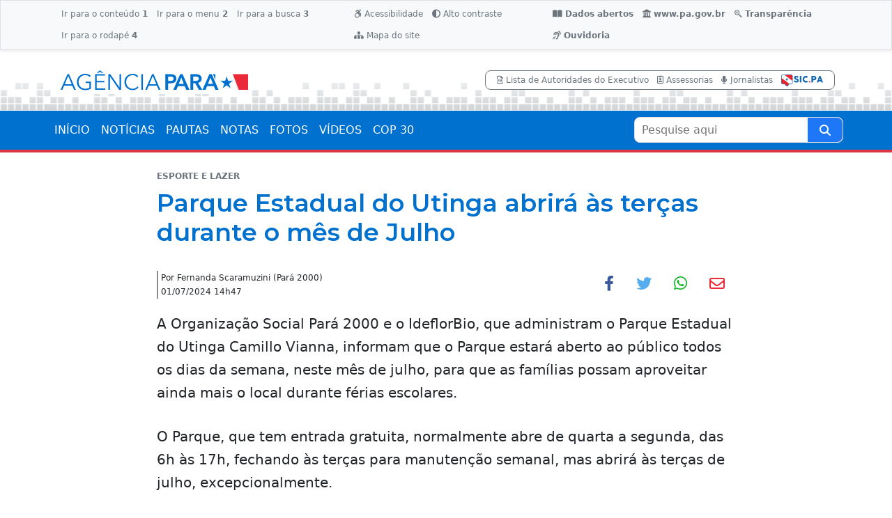

--- FILE ---
content_type: text/html
request_url: https://agenciapara.com.br/nota/8911/parque-estadual-do-utinga-abrira-as-tercas-durante-o-mes-de-julho
body_size: 16177
content:

<!DOCTYPE html>
<html lang="pt-br">
<head>
	<!-- Google tag (gtag.js) -->
<script async src="https://www.googletagmanager.com/gtag/js?id=G-2XGEQPHP4X"></script>
<script>
  window.dataLayer = window.dataLayer || [];
  function gtag(){dataLayer.push(arguments);}
  gtag('js', new Date());

  gtag('config', 'G-2XGEQPHP4X');
</script>
    <meta charset="UTF-8">
    <meta http-equiv="X-UA-Compatible" content="IE=edge">
    <meta name="viewport" content="width=device-width, initial-scale=1.0">
    <meta name="description" content="A Organização Social Pará 2000 e o IdeflorBio, que administram o Parque Estadual do Utinga Camillo Vianna, informam que o Parque estará aberto..." />
    <meta name="keywords" content="agência, notícias, notas, pautas, fotos, vídeos, agenciapara, governo, govpa, Pará" />
    
    <meta itemprop="name" content="Parque Estadual do Utinga abrirá às terças durante o mês de Julho">
    <meta itemprop="url" content="https://agenciapara.com.br/nota/8911/parque-estadual-do-utinga-abrira-as-tercas-durante-o-mes-de-julho">
    <meta itemprop="description" content="A Organização Social Pará 2000 e o IdeflorBio, que administram o Parque Estadual do Utinga Camillo Vianna, informam que o Parque estará aberto...">
    <meta itemprop="image" content="https://agenciapara.com.br/images/logo_govpa.jpg">
    
    <meta property="og:site_name" content="Agência de Notícias Oficial do Governo do Pará" />
    <meta property="og:url" content="https://agenciapara.com.br/nota/8911/parque-estadual-do-utinga-abrira-as-tercas-durante-o-mes-de-julho" />
    <meta property="og:locale" content="pt_BR">
    <meta property="og:type" content="article" />
    <meta property="og:title" content="Parque Estadual do Utinga abrirá às terças durante o mês de Julho" />
    <meta property="og:description" content="A Organização Social Pará 2000 e o IdeflorBio, que..." />
    <meta property="og:image" content="https://agenciapara.com.br/images/logo_govpa.jpg" /> 
    <meta property="image" content="https://agenciapara.com.br/images/logo_govpa.jpg">
    <link rel="image_src" href="https://agenciapara.com.br/images/logo_govpa.jpg" />
    <link rel="canonical" href="https://agenciapara.com.br/nota/8911/parque-estadual-do-utinga-abrira-as-tercas-durante-o-mes-de-julho" />
    <link rel="amphtml" href="https://agenciapara.com.br/nota/8911/parque-estadual-do-utinga-abrira-as-tercas-durante-o-mes-de-julho"/>    
    
    <title>Parque Estadual do Utinga abrirá às terças durante o mês de Julho | Agência Pará</title>
	
	<link rel="shortcut icon" href="/favicon/favicon.ico">
<link rel="icon" sizes="16x16 32x32 64x64" href="/favicon/favicon.ico">
<link rel="icon" type="image/png" sizes="512x512" href="/favicon/favicon-512.png">
<link rel="icon" type="image/png" sizes="196x196" href="/favicon/favicon-192.png">
<link rel="icon" type="image/png" sizes="160x160" href="/favicon/favicon-160.png">
<link rel="icon" type="image/png" sizes="96x96" href="/favicon/favicon-96.png">
<link rel="icon" type="image/png" sizes="64x64" href="/favicon/favicon-64.png">
<link rel="icon" type="image/png" sizes="32x32" href="/favicon/favicon-32.png">
<link rel="icon" type="image/png" sizes="16x16" href="/favicon/favicon-16.png">
<link rel="apple-touch-icon" href="/favicon/favicon-57.png">
<link rel="apple-touch-icon" sizes="114x114" href="/favicon/favicon-114.png">
<link rel="apple-touch-icon" sizes="72x72" href="/favicon/favicon-72.png">
<link rel="apple-touch-icon" sizes="144x144" href="/favicon/favicon-144.png">
<link rel="apple-touch-icon" sizes="60x60" href="/favicon/favicon-60.png">
<link rel="apple-touch-icon" sizes="120x120" href="/favicon/favicon-120.png">
<link rel="apple-touch-icon" sizes="76x76" href="/favicon/favicon-76.png">
<link rel="apple-touch-icon" sizes="152x152" href="/favicon/favicon-152.png">
<link rel="apple-touch-icon" sizes="180x180" href="/favicon/favicon-180.png">
<meta name="msapplication-TileColor" content="#FFFFFF">
<meta name="msapplication-TileImage" content="/favicon/favicon-144.png">
<meta name="msapplication-config" content="/favicon/browserconfig.xml">
    
	<link rel="stylesheet" href="/css/bootstrap.min.css">
    <link rel="stylesheet" href="/css/geral.css?202309011941"> 
    <link rel="stylesheet" href="/css/internas.css?202309011941">
	<link rel="stylesheet" href="/css/contrast.css?202309011941">
	
	<link rel="stylesheet" href="https://cdnjs.cloudflare.com/ajax/libs/font-awesome/6.2.0/css/all.min.css">
</head>
<body>
    
<header>
	<!--TOPO MOBILE-->
	<div class="py-1  d-lg-none topo topo_mobile">
			<div class="container">
				<div class="row">
					<div class="col-auto px-0 d-flex align-items-center">
						<a class="fs-1 py-2 ps-3 pe-1 text-primary" data-bs-toggle="offcanvas" href="#offcanvasMenuMobile"	role="button">
							<i class="fa fa-bars" aria-hidden="true"></i>
						</a>
					</div>
		
					<div class="col d-flex align-items-center justify-content-evenly">
						
						<a href="/" title="Ir para a página inicial" style="text-align:center">
							<img src="/images/logo.svg" class="img-fluid" style="max-width:90%; max-height:50px" alt="Agência Pará">
						</a>
					</div>
		
					<div class="col-auto px-0 d-flex align-items-center">
						<span class="fs-2 py-2 ps-1 pe-3 text-primary" data-bs-toggle="offcanvas" data-bs-target="#offcanvasBuscaMobile" aria-controls="offcanvasBuscaMobile">
							<i class="fa fa-search" aria-hidden="true"></i>
						</span>
					</div>
				</div>
			</div>
        </div>

	<!--SOBRETOPO-->
	<div class="bg-light acessibilidade border border-bottom shadow-sm d-none d-lg-block">
		<div class="container py-1">
			<div class="d-flex justify-content-between">
				<div>
					<ul class="nav">
						<li class="nav-item"> <a class="nav-link text-secondary" accesskey="1" href="#main"> Ir para o conteúdo <strong>1</strong> </a> </li>
						<li class="nav-item"> <a class="nav-link text-secondary" accesskey="2" href="#navbar"> Ir para o menu <strong>2</strong> </a> </li>
						<li class="nav-item"> <a class="nav-link text-secondary" accesskey="3" href="#busca_portal"> Ir para a busca <strong>3</strong> </a> </li>
						<li class="nav-item"> <a class="nav-link text-secondary" accesskey="4" href="#rodape"> Ir para o rodapé <strong>4</strong> </a> </li>
					</ul>
				</div>
				<div>
					<ul class="nav">
						<li class="nav-item"> <a class="nav-link text-secondary" aria-current="page" href="/acessibilidade"> <i class="fa-brands fa-accessible-icon"></i> Acessibilidade </a> </li>
						<li class="nav-item"> <a class="nav-link text-secondary" href="#" onclick="window.toggleContrast()"> <i class="fa-solid fa-circle-half-stroke"></i> Alto contraste </a> </li>
						<li class="nav-item"> <a class="nav-link text-secondary" href="/mapadosite"> <i class="fa-solid fa-sitemap"></i> Mapa do site </a> </li>
					</ul>
				</div>
				
				<div>
					<ul class="nav">
						<li class="nav-item fw-bold">
							<a class="nav-link text-secondary" aria-current="page" href="https://www.sistemas.pa.gov.br/portaltransparencia/dados-abertos" target="_blank"><i class="fas fa-book-open"></i> Dados abertos</a>
						</li>
						<li class="nav-item fw-bold">
							<a class="nav-link text-secondary" aria-current="page" href="https://www.pa.gov.br/" target="_blank"><i class="fa-solid fa-landmark"></i> www.pa.gov.br</a>
						</li>
						<li class="nav-item fw-bold">
							<a class="nav-link text-secondary" aria-current="page" href="http://transparencia.pa.gov.br/" target="_blank"><i class="fa-brands fa-searchengin"></i> Transparência</a>
						</li>
						<li class="nav-item fw-bold">
							<a class="nav-link text-secondary" aria-current="page" href="/pagina/2493/ouvidorias"><i class="fa-solid fa-ear-listen"></i> Ouvidoria</a>
						</li>						
					</ul>
				</div>
				
			</div>
		</div>
	</div>
	
	<!--TOPO DESKTOP-->
	<div class="bg-ligth topo d-none d-md-none d-lg-block">
		<div class="container py-4">
			<div class="d-flex justify-content-between align-items-center">
				<div class="col-lg-3 col-md-4 col-sm-8">
					<a href="/" class="a_topo">
						<img src="/images/logo.svg" class="img-fluid" alt="">
					</a>
				</div>
				<div class="col-auto bg-white d-none d-md-block">
				
					<div class="px-3 py-1 border border-secondary" style="border-radius: 8px;">
                        <ul class="list-inline mb-0 x-small">
                            <li class="list-inline-item"><a class="text-xs-center text-secondary" href="/publicacao/802/lista-de-autoridades-do-poder-executivo-2022"><i class="far fa-file-pdf"></i> Lista de Autoridades do Executivo</a></li>
                            <li class="list-inline-item"><a class="text-xs-center text-secondary" href="/assessorias"><i class="far fa-id-badge"></i> Assessorias</a></li>
                            <li class="list-inline-item"><a class="text-xs-center text-secondary" href="/jornalistas"><i class="fas fa-microphone"></i> Jornalistas</a></li>
                            <li class="list-inline-item"><a class="text-xs-center text-secondary" href="https://www.sistemas.pa.gov.br/esic/public/main/index.xhtml" target="_blank"><img src="/images/sic_pa.png" class="img-fluid" style=" width:60px" alt=""></a></li>

                        </ul>
                    </div>
					
					
				</div>
			</div>
		</div>
	</div>
	
	<div class="bg-primary border-bottom border-4 border-danger d-none d-md-none d-lg-block">
		<div class="container px-0">
			<nav id="navbar" class="navbar navbar-expand-lg badge-verde topo-nav fw-bold">
				<div class="container-fluid px-0">
					
						<ul class="navbar-nav me-auto mb-2 mb-lg-0">
							<li class="nav-item"> <a class="nav-link " aria-current="page" href="/">INÍCIO</a> </li>
							<li class="nav-item"> <a class="nav-link " aria-current="page" href="/noticias">NOTÍCIAS</a> </li>
							<li class="nav-item"> <a class="nav-link" aria-current="page" href="/pautas">PAUTAS</a> </li>
							<li class="nav-item"> <a class="nav-link" aria-current="page" href="/notas">NOTAS</a> </li>
							<li class="nav-item"> <a class="nav-link" aria-current="page" href="/fotos">FOTOS</a> </li>
							<li class="nav-item"> <a class="nav-link" aria-current="page" href="/videos">VÍDEOS</a> </li>
							<li class="nav-item"> <a class="nav-link" aria-current="page" href="/#cop30">COP 30</a> </li>						
						</ul>
						
						<form action="/pesquisa" method="get" role="search" class="form_busca_geral">
							<label class="visually-hidden" for="busca_portal">Pesquise aqui</label>
							<input name="q" id="busca_portal" placeholder="Pesquise aqui" required min="3" maxlength="50" value="" type="search" autocomplete="off" aria-required="true">
							<button type="submit" class="submit" aria-label="Pesquise aqui" title="Clique aqui para pesquisar o conteúdo">
								<i class="fa fa-search" aria-hidden="true" ></i>
							</button>
						</form>
						
					
				</div>
			</nav>
		</div>
	</div>
</header>

<!-- MENU LATERAL ----------------------------------------------------------------- -->

    <div class="offcanvas offcanvas-start" style="max-width:350px; width:90%" tabindex="-1" id="offcanvasMenuMobile" aria-labelledby="offcanvasMenuMobileLabel">
        <div class="offcanvas-header bg-light border-bottom">
            <img src="/images/logo.svg" class="img-fluid" style=" max-width:60%; max-height:50px" alt="Agência Pará" />
            <span type="button" class="p-2 text-primary" data-bs-dismiss="offcanvas" aria-label="Close" style="cursor:pointer"><i class="fa fa-times" aria-hidden="true"></i></span>
        </div>
        <div class="offcanvas-body p-0">
            
			<ul class="list-group list-group-flush fw-500 px-3">
				<a class="list-group-item py-3 px-0" href="/">INÍCIO</a>
				<a class="list-group-item py-3 px-0" href="/noticias">NOTÍCIAS</a>
				<a class="list-group-item py-3 px-0" href="/pautas">PAUTAS</a>
				<a class="list-group-item py-3 px-0" href="/notas">NOTAS</a>
				<a class="list-group-item py-3 px-0" href="/fotos">FOTOS</a>
				<a class="list-group-item py-3 px-0" href="/videos">VÍDEOS</a>
				<a class="list-group-item py-3 px-0" href="/usinas">USINAS DA PAZ</a>
				<a class="list-group-item py-3 px-0" href="/#cop30">COP 30</a>
			</ul>
			
			<div class="nav justify-content-center border-top border-bottom bg-light p-3">
				<a class="text-dark nav-item mx-1 p-2" href="/publicacao/802/lista-de-autoridades-do-poder-executivo-2022">Lista de Autoridades do Executivo</a>
				<a class="text-dark nav-item mx-1 p-2" href="/assessorias">Assessorias</a>
				<a class="text-dark nav-item mx-1 p-2" href="/jornalistas">Jornalistas</a>
			</div>
			
			<div class="nav justify-content-center border-top border-bottom px-2 pt-3 small">				
				<a href="/acessibilidade" class="text-primary nav-item mx-3 mb-3" title="Acessibilidade">
					<i class="fas fa-wheelchair fa-1x me-1"></i> Acessibilidade
				</a>
				<a href="#" id="altocontraste" class="text-primary nav-item mx-3 mb-3" onclick="window.toggleContrast()">
					<i class="fas fa-adjust fa-1x me-1"></i> Alto Contraste
				</a>
				<a href="/mapadosite" class="text-primary nav-item mx-3 mb-3" title="Mapa do Site">
					<i class="fas fa-sitemap fa-1x me-1"></i> Mapa do Site
				</a>
			</div>
			
			<div class="nav justify-content-center border-top border-bottom px-2 pt-3 small fw-bold">
				<a class="text-secondary nav-item mx-3 mb-3" aria-current="page" href="https://www.sistemas.pa.gov.br/portaltransparencia/dados-abertos" target="_blank"><i class="fas fa-book-open fa-1x me-1"></i> Dados abertos</a>
				
				<a class="text-secondary nav-item mx-3 mb-3" aria-current="page" href="http://transparencia.pa.gov.br/" target="_blank"><i class="fa-brands fa-searchengin fa-1x me-1"></i> Transparência</a>
				
				<a class="text-secondary nav-item mx-3 mb-3" aria-current="page" href="/pagina/2493/ouvidorias"><i class="fa-solid fa-ear-listen fa-1x me-1"></i> Ouvidoria</a>
				
			</div>
			
			<a class="text-dark w-100 mt-3 fw-bold d-inline-block text-center" href="https://www.pa.gov.br" target="_blank">pa.gov.br</a>
			
        </div>
    </div>
	


<div class="offcanvas offcanvas-end" style="max-width:350px; width:90%" tabindex="-1" id="offcanvasBuscaMobile" aria-labelledby="offcanvasBuscaMobileLabel" >
	<div class="offcanvas-header border-bottom">
		<h5 id="offcanvasBuscaMobileLabel" class="offcanvas-title text-primary">Ferramenta de pesquisa</h5>
		<span type="button" class="p-2 text-primary" data-bs-dismiss="offcanvas" aria-label="Close" style="cursor:pointer"><i class="fa fa-times" aria-hidden="true"></i></span>
	</div>
	<div class="offcanvas-body bg-light">
		<div class="row">
            <div class="col-12"> 
                <div class="search_page_busca">                
                <form action="/pesquisa" method="get" role="search">
				
                    <div class="filtros_busca_input_group mb-3">
                        <label class="visually-hidden" for="fs_filtros_busca_input">Pesquise aqui</label>
                        <input class="filtros_busca_input" name="q" id="fs_filtros_busca_input" maxlength="50" placeholder="Pesquise aqui" value="" type="search" autocomplete="off">
                        <button type="submit" class="filtros_busca_bt_search" aria-label="Buscar" title="Clique aqui para pesquisar o conteúdo">
                            <i class="fa fa-search" aria-hidden="true" ></i>
                        </button>
                    </div>
                    
                    <div class="box_filtro_busca">
					
						<div class="row">
							<div class="col-12">
								<div class="row">
									<!--COLUNAS INICIO-->
									
									<div class="col-12">
										<div class="row">
											<div class="col-12 mb-3">
												<div class="small fw-500 mb-1">ÁREA DE GOVERNO</div> 
												<div class="">
													<label class="visually-hidden" for="fs_a">Área de Governo</label>
													<select class="form-select form-select-sm" name="a" id="fs_a">
														<option value="">Em qualquer área</option>
														
														<option value="41" >Abastecimento</option>
														
														<option value="2" >Administração</option>
														
														<option value="21" >Agricultura e Pesca</option>
														
														<option value="56" >Agropecuária</option>
														
														<option value="40" >Água e Saneamento</option>
														
														<option value="22" >Assistência Social</option>
														
														<option value="15" >Assuntos Políticos</option>
														
														<option value="30" >Auditoria e Controle</option>
														
														<option value="48" >Banco de Sangue</option>
														
														<option value="47" >Banco Público</option>
														
														<option value="44" >Cidadania</option>
														
														<option value="8" >Ciência e Tecnologia</option>
														
														<option value="1" >Comunicação</option>
														
														<option value="19" >Cultura</option>
														
														<option value="11" >Desenvolv. Econômico</option>
														
														<option value="4" >Educação</option>
														
														<option value="36" >Energia</option>
														
														<option value="39" >Ensino Superior</option>
														
														<option value="3" >Esporte e Lazer</option>
														
														<option value="54" >Estudos e Pesquisas</option>
														
														<option value="5" >Finanças e Fazenda</option>
														
														<option value="42" >Funcionalismo Público</option>
														
														<option value="24" >Governo</option>
														
														<option value="10" >Habitação</option>
														
														<option value="37" >Indústrias</option>
														
														<option value="43" >Informática e Proc Dados</option>
														
														<option value="55" >Infraestrutura</option>
														
														<option value="26" >Institucional</option>
														
														<option value="38" >Justiça e Direitos Humanos</option>
														
														<option value="9" >Meio Ambiente</option>
														
														<option value="35" >Mineração</option>
														
														<option value="7" >Obras Públicas</option>
														
														<option value="28" >Orçamento</option>
														
														<option value="23" >Patrimônio Histórico</option>
														
														<option value="50" >Perícias Científicas</option>
														
														<option value="20" >Planejamento</option>
														
														<option value="51" >Portos e Hidrovias</option>
														
														<option value="25" >Previdência </option>
														
														<option value="32" >Procuradoria Geral</option>
														
														<option value="53" >Programas de Microcrédito</option>
														
														<option value="52" >Regulação de Serv. Públicos</option>
														
														<option value="12" >Saúde</option>
														
														<option value="17" >Segurança</option>
														
														<option value="46" >Servidores - Assistência</option>
														
														<option value="45" >Servidores - Capacitação</option>
														
														<option value="34" >Terras e assuntos rurais</option>
														
														<option value="33" >Trabalho, Emprego e Renda</option>
														
														<option value="49" >Trânsito</option>
														
														<option value="6" >Transportes</option>
														
														<option value="14" >Turismo</option>
														
													</select> 
												</div>
											</div>
										</div>
									</div>
									
									<div class="col-12">
										<div class="row">
											<div class="col-12 mb-3">
												<div class="small fw-500 mb-1">TAGS</div> 
												<div class="">
													<label class="visually-hidden" for="fs_tag">Tags</label>
													<select class="form-select form-select-sm" name="tag" id="fs_tag">
														<option value="">Qualquer</option>
														
														<option value="127" > hanseníase</option>
														
														<option value="222" > linha chilena</option>
														
														<option value="165" >abelardo santos</option>
														
														<option value="190" >AÇAÍ</option>
														
														<option value="189" >Aeroporto Internacional de Belém</option>
														
														<option value="185" >Água Pará</option>
														
														<option value="255" >ajuda humanitária</option>
														
														<option value="214" >almeirim</option>
														
														<option value="155" >ALTAMIRA</option>
														
														<option value="228" >amamentação</option>
														
														<option value="51" >Amazônia</option>
														
														<option value="88" >ANANINDEUA</option>
														
														<option value="266" >Aniversário de Belém</option>
														
														<option value="87" >ÁRVORE</option>
														
														<option value="118" >asfalto</option>
														
														<option value="219" >AVENIDA ANANIN</option>
														
														<option value="119" >Balanço2023</option>
														
														<option value="156" >BANNACH</option>
														
														<option value="208" >BANPARÁ</option>
														
														<option value="97" >Barco Hospital Papa Francisco</option>
														
														<option value="147" >BASQUETE</option>
														
														<option value="82" >Belém</option>
														
														<option value="267" >Belém 410 anos</option>
														
														<option value="175" >BENEVIDES</option>
														
														<option value="203" >BORA ESTUDAR</option>
														
														<option value="211" >bragança</option>
														
														<option value="210" >breves</option>
														
														<option value="86" >BRT METROPOLITANO</option>
														
														<option value="200" >CACAU</option>
														
														<option value="226" >cadúnico</option>
														
														<option value="241" >CARABAO</option>
														
														<option value="229" >CARBONO</option>
														
														<option value="150" >carnaval</option>
														
														<option value="197" >Casa da Linguagem</option>
														
														<option value="146" >castanhal</option>
														
														<option value="166" >castelo de sonhos</option>
														
														<option value="223" >cerol</option>
														
														<option value="201" >cesta humanitária</option>
														
														<option value="168" >Chikungunya</option>
														
														<option value="252" >Chocolat Amazônia e Flor 2024</option>
														
														<option value="216" >chocolate</option>
														
														<option value="244" >CÍRIO DE NAZARÉ</option>
														
														<option value="170" >CNH PAI D'ÉGUA</option>
														
														<option value="131" >concurso público</option>
														
														<option value="235" >conta de energia</option>
														
														<option value="76" >Contas Públicas</option>
														
														<option value="114" >COP30</option>
														
														<option value="198" >COPA VERDE</option>
														
														<option value="53" >Coronavírus</option>
														
														<option value="132" >corpo de bombeiros militar do pará</option>
														
														<option value="100" >COSANPA</option>
														
														<option value="153" >CRECHE POR TODO O PARÁ</option>
														
														<option value="154" >CRECHES POR TODO O PARÁ</option>
														
														<option value="137" >credcidadão</option>
														
														<option value="163" >CRIAS DO CURRO VELHO</option>
														
														<option value="169" >cruzeiros</option>
														
														<option value="196" >Curro Velho</option>
														
														<option value="140" >dengue</option>
														
														<option value="192" >DESMATAMENTO</option>
														
														<option value="264" >Destaques 2025</option>
														
														<option value="83" >destaques2023</option>
														
														<option value="161" >DETRAN-PA</option>
														
														<option value="173" >doação de sangue</option>
														
														<option value="123" >DST</option>
														
														<option value="260" >ecoarte</option>
														
														<option value="236" >economia</option>
														
														<option value="120" >EDUCAÇÃO</option>
														
														<option value="162" >ELDORADO DOS CARAJÁS</option>
														
														<option value="251" >empreendedorismo</option>
														
														<option value="145" >ENEM</option>
														
														<option value="149" >ESPORTE</option>
														
														<option value="95" >ESTAÇÃO DAS DOCAS</option>
														
														<option value="142" >febre amarela</option>
														
														<option value="238" >feira do livro</option>
														
														<option value="107" >FESTIVAL PSICA</option>
														
														<option value="109" >fiscalização</option>
														
														<option value="242" >FITA2024</option>
														
														<option value="90" >FUTEBOL</option>
														
														<option value="106" >GARIMPO</option>
														
														<option value="167" >GÁS NATURAL</option>
														
														<option value="199" >Governo do Pará nos Bairros</option>
														
														<option value="135" >habitação</option>
														
														<option value="243" >HANGAR</option>
														
														<option value="245" >hanseníase</option>
														
														<option value="117" >HEMOPA</option>
														
														<option value="102" >hiv</option>
														
														<option value="233" >hospital da mulher</option>
														
														<option value="139" >HOSPITAL DE CLÍNICAS</option>
														
														<option value="143" >icoaraci</option>
														
														<option value="220" >Instituto Evandro Chagas</option>
														
														<option value="227" >internet</option>
														
														<option value="157" >IPVA</option>
														
														<option value="138" >JANEIRO BRANCO</option>
														
														<option value="247" >Jiu-jítsu</option>
														
														<option value="193" >Judô</option>
														
														<option value="248" >judô inclusivo</option>
														
														<option value="224" >LINHA DE CRÉDITO</option>
														
														<option value="268" >luto</option>
														
														<option value="178" >mangal das garças</option>
														
														<option value="128" >MANGUEIRÃO</option>
														
														<option value="91" >MANGUEIRÃO</option>
														
														<option value="186" >marabá</option>
														
														<option value="202" >maracanã</option>
														
														<option value="113" >MARAJÓ</option>
														
														<option value="187" >marambaia</option>
														
														<option value="218" >marujada</option>
														
														<option value="111" >MEIO AMBIENTE</option>
														
														<option value="231" >mercado municipal</option>
														
														<option value="79" >Minuto Agência Pará</option>
														
														<option value="184" >MiritiBoard</option>
														
														<option value="204" >Monilíase</option>
														
														<option value="92" >MONITORAMENTO</option>
														
														<option value="80" >Mosqueiro</option>
														
														<option value="116" >MULHER</option>
														
														<option value="73" >Música e Inclusão Social</option>
														
														<option value="108" >musicoterapia</option>
														
														<option value="94" >NATAL</option>
														
														<option value="234" >NOVA TAMANDARÉ</option>
														
														<option value="72" >Novembro Azul</option>
														
														<option value="262" >Novembro Roxo</option>
														
														<option value="246" >Novo Santuário</option>
														
														<option value="71" >Novos conhecimentos</option>
														
														<option value="89" >NUTRIÇÃO</option>
														
														<option value="254" >obesidade zero</option>
														
														<option value="121" >OBRAS</option>
														
														<option value="84" >ônibus</option>
														
														<option value="217" >operação verão 2024</option>
														
														<option value="253" >ophir loyola</option>
														
														<option value="221" >ORLA</option>
														
														<option value="144" >outeiro</option>
														
														<option value="55" >Outubro Rosa</option>
														
														<option value="105" >PACAJÁ</option>
														
														<option value="104" >PARÁ</option>
														
														<option value="261" >Parque da Cidade</option>
														
														<option value="125" >parque estadual do utinga</option>
														
														<option value="177" >páscoa</option>
														
														<option value="180" >PAYSANDU</option>
														
														<option value="99" >PCT GUAMÁ</option>
														
														<option value="240" >pinduca</option>
														
														<option value="237" >pinta cuias</option>
														
														<option value="130" >polícia civil do pará</option>
														
														<option value="124" >POLÍCIA MILITAR</option>
														
														<option value="159" >PONTE</option>
														
														<option value="232" >por todas elas</option>
														
														<option value="209" >PORTEL</option>
														
														<option value="213" >PORTO FUTURO II</option>
														
														<option value="75" >Premiação Nacional</option>
														
														<option value="148" >PRÉ-OLÍMPICO DE BASQUETE</option>
														
														<option value="263" >Programa Vida Ativa</option>
														
														<option value="195" >Pronto-Socorro</option>
														
														<option value="133" >prosel</option>
														
														<option value="134" >prosel 2024</option>
														
														<option value="250" >queimadas</option>
														
														<option value="81" >racismo religioso</option>
														
														<option value="182" >realidade aumentada</option>
														
														<option value="181" >realidade virtual</option>
														
														<option value="85" >Região Metropolitana</option>
														
														<option value="205" >regulariza pará</option>
														
														<option value="179" >REMO</option>
														
														<option value="265" >Retrospectiva</option>
														
														<option value="215" >rio fresco</option>
														
														<option value="249" >rua da marinha</option>
														
														<option value="225" >salinópolis</option>
														
														<option value="158" >SANTA CASA</option>
														
														<option value="230" >santa izabel do pará</option>
														
														<option value="110" >santarém</option>
														
														<option value="151" >são félix do xingu</option>
														
														<option value="96" >saúde</option>
														
														<option value="191" >saúde mental</option>
														
														<option value="171" >Secom por Todo o Pará</option>
														
														<option value="103" >SEGURANÇA PÚBLICA</option>
														
														<option value="164" >Semana dos Povos Indígenas</option>
														
														<option value="176" >semana santa</option>
														
														<option value="160" >SENTINELA</option>
														
														<option value="136" >sua casa</option>
														
														<option value="172" >SUSTENTABILIDADE</option>
														
														<option value="188" >tapanã</option>
														
														<option value="183" >Teatro Waldemar Henrique</option>
														
														<option value="98" >TECNOLOGIA</option>
														
														<option value="194" >TerPaz nos Bairros</option>
														
														<option value="207" >Teste do Pezinho</option>
														
														<option value="206" >títulos de terra</option>
														
														<option value="93" >TRÂNSITO</option>
														
														<option value="129" >TROTE</option>
														
														<option value="126" >TURISMO</option>
														
														<option value="122" >uepa</option>
														
														<option value="66" >Usina da Paz Jurunas/Condor</option>
														
														<option value="59" >Usinas da Paz</option>
														
														<option value="63" >UsiPaz Benguí</option>
														
														<option value="61" >UsiPaz Cabanagem</option>
														
														<option value="65" >UsiPaz Canaã</option>
														
														<option value="78" >UsiPaz Guamá</option>
														
														<option value="60" >UsiPaz Icuí</option>
														
														<option value="62" >UsiPaz Marituba</option>
														
														<option value="64" >UsiPaz Parauapebas</option>
														
														<option value="67" >UsiPaz Terra Firme</option>
														
														<option value="212" >vacina</option>
														
														<option value="174" >ver-o-peso</option>
														
														<option value="115" >VIOLÊNCIA</option>
														
														<option value="259" >vôlei masculino</option>
														
														<option value="152" >Waldemar Henrique</option>
														
														<option value="141" >zika</option>
														
													</select> 
												</div>
											</div>
										</div>
									</div>
									
									<div class="col-12">
										<div class="row">
											<div class="col-12 mb-3">
												<div class="small fw-500 mb-1">REGIÕES</div> 
												<div class="">
													<label class="visually-hidden" for="fs_regiao">Regiões</label>
													<select class="form-select form-select-sm" name="regiao" id="fs_regiao">
														<option value="">Qualquer</option>
														
														<option value="15" >BR - Distrito Federal</option>
														
														<option value="13" >BR - Outros estados</option>
														
														<option value="14" >EX - Exterior</option>
														
														<option value="1" >Região Araguaia</option>
														
														<option value="2" >Região Baixo Amazonas</option>
														
														<option value="3" >Região Carajás</option>
														
														<option value="4" >Região Guajará</option>
														
														<option value="5" >Região Guamá</option>
														
														<option value="6" >Região Lago de Tucuruí</option>
														
														<option value="7" >Região Marajó</option>
														
														<option value="8" >Região Rio Caeté</option>
														
														<option value="9" >Região Rio Capim</option>
														
														<option value="10" >Região Tapajós</option>
														
														<option value="11" >Região Tocantins</option>
														
														<option value="12" >Região Xingu</option>
														
													</select> 
												</div>
											</div>
										</div>
									</div>
									
									<div class="12 mb-3">
										<div class="small fw-500 mb-1">CONTEÚDO</div> 
										<div class="form-check">
										  <input class="form-check-input" type="radio" name="c" id="fs_c1" value="" checked>
										  <label class="form-check-label" for="fs_c1">Todos</label>
										</div>
										<div class="form-check">
										  <input class="form-check-input" type="radio" name="c" id="fs_c6" value="noticias" >
										  <label class="form-check-label" for="fs_c6">Notícias</label>
										</div>
										<div class="form-check">
										  <input class="form-check-input" type="radio" name="c" id="fs_c10" value="pautas" >
										  <label class="form-check-label" for="fs_c10">Pautas</label>
										</div>
										<div class="form-check">
										  <input class="form-check-input" type="radio" name="c" id="fs_c11" value="notas" >
										  <label class="form-check-label" for="fs_c11">Notas</label>
										</div>
										<div class="form-check">
										  <input class="form-check-input" type="radio" name="c" id="fs_c7" value="fotos" >
										  <label class="form-check-label" for="fs_c7">Fotos</label>
										</div>
										<div class="form-check">
										  <input class="form-check-input" type="radio" name="c" id="fs_c9" value="videos" >
										  <label class="form-check-label" for="fs_c9">Vídeos</label>
										</div>
									</div>
									
									<!--COLUNAS FIM-->
								</div>
							</div>
							
							<div class="col-12">
								<div class="row">
									<!--COLUNAS INICIO-->
									<div class="col-12 mb-3">
										<div class="small fw-500 mb-1">PERÍODO</div>                        
										<div class="form-check">
										  <input class="form-check-input" type="radio" name="p" id="fs_p1" value="" checked>
										  <label class="form-check-label" for="fs_p1">Em qualquer data</label>
										</div>
										<div class="form-check">
										  <input class="form-check-input" type="radio" name="p" id="fs_phoje" value="1" >
										  <label class="form-check-label" for="fs_phoje">Nas últimas 24 horas</label>
										</div>
										<div class="form-check">
										  <input class="form-check-input" type="radio" name="p" id="fs_p2" value="7" >
										  <label class="form-check-label" for="fs_p2">Na última semana</label>
										</div>
										<div class="form-check">
										  <input class="form-check-input" type="radio" name="p" id="fs_p3" value="30" >
										  <label class="form-check-label" for="fs_p3">No último mês</label>
										</div>
										<div class="form-check">
										  <input class="form-check-input" type="radio" name="p" id="fs_p4" value="365" >
										  <label class="form-check-label" for="fs_p4">No último ano</label>
										</div>
										<div class="form-check">
										  <input class="form-check-input plivre" type="radio" name="p" id="fs_plivre" value="0" >
										  <label class="form-check-label" for="fs_plivre">Intervalo personalizado</label>
										</div>
										
										<div class="row">										
											<div class="col-10 mb-1 campo_datas">
												<div class="input-group input-group-sm">
													<span class="input-group-text">De</span>
													<input name="dataini" id="fs_dataini" type="date" value="" class="form-control" aria-label="De">
												</div>
											</div>											
											<div class="col-10 mb-1 campo_datas">
												<div class="input-group input-group-sm">
													<span class="input-group-text" style="width: 34px;text-align: center;	display: inline-block;">A</span>
													<input name="datafim" id="fs_datafim" type="date" value="" class="form-control" aria-label="A">
												</div>
											</div>
										</div>
										
									</div>
									<!--COLUNAS FIM-->
								</div>
							</div>
							
						</div> <!--row-->
                        
                        <div class="col-12 text-center">
							<button type="submit" class="btn_aplicar_filtro" aria-label="Buscar" title="Clique aqui para pesquisar o conteúdo">
								<i class="fa fa-search" aria-hidden="true" ></i> Aplicar filtro
							</button>
                        </div>
                        
                    </div> 
                </form>
                
                </div>                        
            </div>
        </div>
	</div>
</div>

    <main id="main">
	
        <div class="container">
					
            <div class="row pb-3 justify-content-center">
			
                <article class="col-12 col-xxl-8 col-xl-9 col-lg-11 pt-4 pb-4">
				
					<div class="text-secondary fw-bold x-small mb-2">ESPORTE E LAZER</div>

					<h1 class="titulo">Parque Estadual do Utinga abrirá às terças durante o mês de Julho</h1>				
					
					<div class="d-flex justify-content-between align-content-center align-items-center mb-3">
						<div class="linha_vertical_cinza x-small">
							<div class="ms-1 fw-500">Por Fernanda Scaramuzini (Pará 2000)</div>
							<div class="ms-1">01/07/2024 14h47</div>
						</div>
						
						<div class="">
							<ul class="nav justify-content-center sticky-top social">
								<li class="nav-item">
									<a class="nav-link" href="https://www.facebook.com/sharer/sharer.php?u=https://agenciapara.com.br/nota/8911/parque-estadual-do-utinga-abrira-as-tercas-durante-o-mes-de-julho" target="_blank">
										<i class="fa-brands fa-facebook-f"></i>
									</a>
								</li>
								<li class="nav-item">
									<a class="nav-link" href="#">
										<i class="fa-brands fa-twitter"></i>
									</a>
								</li>
								
								<li class="nav-item">
									<a class="nav-link" href="https://api.whatsapp.com/send?text=Parque Estadual do Utinga abrir&#225; &#224;s ter&#231;as durante o m&#234;s de Julho | Ag&#234;ncia Par&#225; https://agenciapara.com.br/nota/8911/parque-estadual-do-utinga-abrira-as-tercas-durante-o-mes-de-julho" target="_blank">
										<i class="fa-brands fa-whatsapp"></i>
									</a>
								</li>
								
								<li class="nav-item">
									<a class="nav-link" href="mailto:?subject=Agência Pará - Parque Estadual do Utinga abrirá às terças durante o mês de Julho&body=https://agenciapara.com.br/nota/8911/parque-estadual-do-utinga-abrira-as-tercas-durante-o-mes-de-julho" target="_blank">
										<i class="fa-regular fa-envelope"></i>
									</a>
								</li>
							</ul>
						</div>
					</div>
										
					<div id="texto" class="txt_noticia">
						<p>A Organização Social Pará 2000 e o IdeflorBio, que administram o Parque Estadual do Utinga Camillo Vianna, informam que o Parque estará aberto ao público todos os dias da semana, neste mês de julho, para que as famílias possam aproveitar ainda mais o local durante férias escolares. </p>
<p>O Parque, que tem entrada gratuita, normalmente abre de quarta a segunda, das 6h às 17h, fechando às terças para manutenção semanal, mas abrirá às terças de julho, excepcionalmente.</p>
<p>Confira como ficará o funcionamento:</p>
<p>Segundas (1, 8, 15, 22, 29) – Aberto de 6h às 17h</p>
<p>Terças (2, 9, 16, 23, 30) – Aberto, excepcionalmente, de 6h às 17h</p>
<p>Quartas (3, 10, 17, 24, 31) – Aberto de 6h às 17h</p>
<p>Quintas (4, 11, 18, 25) – Aberto de 6h às 17h</p>
<p>Sextas (5, 12, 19, 26) – Aberto de 6h às 17h</p>
<p>Sábados (6, 13, 20, 27) – Aberto de 6h às 17h</p>
<p>Domingos (7, 14, 21, 28) – Aberto de 6h às 17h</p> 
					</div>
					
				</article>
                
            </div> <!--.row-->
            
		</div> <!--.container-->
		
		<section class="bg-light border-top">
			<div class="container">
				<div class="row">
				
					<div class="col-12 py-4">
					
						<h3 class="h3 text-danger mb-4">Últimas Notas</h3>
						
						<div class="row row-cols-1 row-cols-md-2">
											 
							 <div class="col g-3 item-pauta">
								<div class="card shadow h-100">						
									<a href="/nota/11551/mis-interrompe-atendimento-ao-publico-para-troca-de-exposicoes" title="MIS interrompe atendimento ao público para troca de exposições" class="card-body text-decoration-none">
										<div class="row">
											<div class="col">
												<p class="x-small fw-bold text-primary mb-1">CULTURA</p>
												<p class="text-dark fs-5 fw-500 lh-120 mb-2">MIS interrompe atendimento ao público para troca de exposições</6>
												<p class="text-secondary x-small mb-0">16/01/2026 17h48</p>
											</div>
										</div>
									</a>
								</div>
							</div>
											 
							 <div class="col g-3 item-pauta">
								<div class="card shadow h-100">						
									<a href="/nota/11550/sefa-apreende-mais-de-5-mil-caixas-de-bebidas-alcoolicas-na-serra-do-cachimbo" title="Sefa apreende mais de 5 mil caixas de bebidas alcoólicas na Serra do Cachimbo" class="card-body text-decoration-none">
										<div class="row">
											<div class="col">
												<p class="x-small fw-bold text-primary mb-1">FINANÇAS E FAZENDA</p>
												<p class="text-dark fs-5 fw-500 lh-120 mb-2">Sefa apreende mais de 5 mil caixas de bebidas alcoólicas na Serra do Cachimbo</6>
												<p class="text-secondary x-small mb-0">16/01/2026 17h29</p>
											</div>
										</div>
									</a>
								</div>
							</div>
											 
							 <div class="col g-3 item-pauta">
								<div class="card shadow h-100">						
									<a href="/nota/11549/theatro-da-paz-fecha-para-manutencao-no-periodo-de-20-a-28-de-janeiro" title="Theatro da Paz fecha para manutenção no período de 20 a 28 de janeiro" class="card-body text-decoration-none">
										<div class="row">
											<div class="col">
												<p class="x-small fw-bold text-primary mb-1">CULTURA</p>
												<p class="text-dark fs-5 fw-500 lh-120 mb-2">Theatro da Paz fecha para manutenção no período de 20 a 28 de janeiro</6>
												<p class="text-secondary x-small mb-0">16/01/2026 14h02</p>
											</div>
										</div>
									</a>
								</div>
							</div>
											 
							 <div class="col g-3 item-pauta">
								<div class="card shadow h-100">						
									<a href="/nota/11543/cosanpa-promove-acao-de-negociacao-de-debitos-em-maraba" title="Cosanpa promove ação de negociação de débitos, em Marabá" class="card-body text-decoration-none">
										<div class="row">
											<div class="col">
												<p class="x-small fw-bold text-primary mb-1">ÁGUA E SANEAMENTO</p>
												<p class="text-dark fs-5 fw-500 lh-120 mb-2">Cosanpa promove ação de negociação de débitos, em Marabá</6>
												<p class="text-secondary x-small mb-0">13/01/2026 16h04</p>
											</div>
										</div>
									</a>
								</div>
							</div>
											 
							 <div class="col g-3 item-pauta">
								<div class="card shadow h-100">						
									<a href="/nota/11542/instituto-estadual-carlos-gomes-inicia-ano-com-vestibular-em-musica" title="Instituto Estadual Carlos Gomes inicia ano com vestibular em Música" class="card-body text-decoration-none">
										<div class="row">
											<div class="col">
												<p class="x-small fw-bold text-primary mb-1">EDUCAÇÃO</p>
												<p class="text-dark fs-5 fw-500 lh-120 mb-2">Instituto Estadual Carlos Gomes inicia ano com vestibular em Música</6>
												<p class="text-secondary x-small mb-0">13/01/2026 14h18</p>
											</div>
										</div>
									</a>
								</div>
							</div>
											 
							 <div class="col g-3 item-pauta">
								<div class="card shadow h-100">						
									<a href="/nota/11538/mangal-estacao-e-parque-do-utinga-abrem-ao-publico-no-aniversario-de-belem" title="Mangal, Estação e Parque do Utinga abrem ao público no aniversário de Belém " class="card-body text-decoration-none">
										<div class="row">
											<div class="col">
												<p class="x-small fw-bold text-primary mb-1">TURISMO</p>
												<p class="text-dark fs-5 fw-500 lh-120 mb-2">Mangal, Estação e Parque do Utinga abrem ao público no aniversário de Belém </6>
												<p class="text-secondary x-small mb-0">10/01/2026 17h06</p>
											</div>
										</div>
									</a>
								</div>
							</div>
							
						</div>
						
					</div>
						
					
					<div class="d-flex mb-4">
						<a href="/notas" class="">
							<h5 class="m-0">mais notas</h5>
						</a>
					</div>

					
				</div>
			</div>
		</section>
		
    </main>
	<footer id="rodape">
	<div class="container">
		<div class="row pt-xs-5 pt-md-5 pt-sm-3 pb-xs-3 pb-md-3 pb-sm-2 px-0 d-none d-sm-none d-md-none d-xs-flex d-lg-flex">
		
			<div class="col">
				<h3 class="text-white mb-4">Editorias</h3>
			</div>
		</div>
		<div class="row d-none d-sm-none d-md-none d-xs-flex d-lg-flex">
			<div class="col-lg-2 col-md-2 col-sm-2 col-xs-6 pe-1">
			<a class="text-light small" href="/noticias?a=41" title="Abastecimento">Abastecimento</a><br />
			
			<a class="text-light small" href="/noticias?a=2" title="Administração">Administração</a><br />
			
			<a class="text-light small" href="/noticias?a=21" title="Agricultura e Pesca">Agricultura e Pesca</a><br />
			
			<a class="text-light small" href="/noticias?a=56" title="Agropecuária">Agropecuária</a><br />
			
			<a class="text-light small" href="/noticias?a=40" title="Água e Saneamento">Água e Saneamento</a><br />
			
			<a class="text-light small" href="/noticias?a=22" title="Assistência Social">Assistência Social</a><br />
			
			<a class="text-light small" href="/noticias?a=15" title="Assuntos Políticos">Assuntos Políticos</a><br />
			
			<a class="text-light small" href="/noticias?a=30" title="Auditoria e Controle">Auditoria e Controle</a><br />
			
			<a class="text-light small" href="/noticias?a=48" title="Banco de Sangue">Banco de Sangue</a><br />
			</div><div class="col-lg-2 col-md-2 col-sm-2 col-xs-6 pe-1">
			<a class="text-light small" href="/noticias?a=47" title="Banco Público">Banco Público</a><br />
			
			<a class="text-light small" href="/noticias?a=44" title="Cidadania">Cidadania</a><br />
			
			<a class="text-light small" href="/noticias?a=8" title="Ciência e Tecnologia">Ciência e Tecnologia</a><br />
			
			<a class="text-light small" href="/noticias?a=1" title="Comunicação">Comunicação</a><br />
			
			<a class="text-light small" href="/noticias?a=19" title="Cultura">Cultura</a><br />
			
			<a class="text-light small" href="/noticias?a=11" title="Desenvolv. Econômico">Desenvolv. Econômico</a><br />
			
			<a class="text-light small" href="/noticias?a=4" title="Educação">Educação</a><br />
			
			<a class="text-light small" href="/noticias?a=36" title="Energia">Energia</a><br />
			
			<a class="text-light small" href="/noticias?a=39" title="Ensino Superior">Ensino Superior</a><br />
			</div><div class="col-lg-2 col-md-2 col-sm-2 col-xs-6 pe-1">
			<a class="text-light small" href="/noticias?a=3" title="Esporte e Lazer">Esporte e Lazer</a><br />
			
			<a class="text-light small" href="/noticias?a=54" title="Estudos e Pesquisas">Estudos e Pesquisas</a><br />
			
			<a class="text-light small" href="/noticias?a=5" title="Finanças e Fazenda">Finanças e Fazenda</a><br />
			
			<a class="text-light small" href="/noticias?a=42" title="Funcionalismo Público">Funcionalismo Público</a><br />
			
			<a class="text-light small" href="/noticias?a=24" title="Governo">Governo</a><br />
			
			<a class="text-light small" href="/noticias?a=10" title="Habitação">Habitação</a><br />
			
			<a class="text-light small" href="/noticias?a=37" title="Indústrias">Indústrias</a><br />
			
			<a class="text-light small" href="/noticias?a=43" title="Informática e Proc Dados">Informática e Proc Dados</a><br />
			
			<a class="text-light small" href="/noticias?a=55" title="Infraestrutura">Infraestrutura</a><br />
			</div><div class="col-lg-2 col-md-2 col-sm-2 col-xs-6 pe-1">
			<a class="text-light small" href="/noticias?a=26" title="Institucional">Institucional</a><br />
			
			<a class="text-light small" href="/noticias?a=38" title="Justiça e Direitos Humanos">Justiça e Direitos Humanos</a><br />
			
			<a class="text-light small" href="/noticias?a=9" title="Meio Ambiente">Meio Ambiente</a><br />
			
			<a class="text-light small" href="/noticias?a=35" title="Mineração">Mineração</a><br />
			
			<a class="text-light small" href="/noticias?a=7" title="Obras Públicas">Obras Públicas</a><br />
			
			<a class="text-light small" href="/noticias?a=28" title="Orçamento">Orçamento</a><br />
			
			<a class="text-light small" href="/noticias?a=23" title="Patrimônio Histórico">Patrimônio Histórico</a><br />
			
			<a class="text-light small" href="/noticias?a=50" title="Perícias Científicas">Perícias Científicas</a><br />
			
			<a class="text-light small" href="/noticias?a=20" title="Planejamento">Planejamento</a><br />
			</div><div class="col-lg-2 col-md-2 col-sm-2 col-xs-6 pe-1">
			<a class="text-light small" href="/noticias?a=51" title="Portos e Hidrovias">Portos e Hidrovias</a><br />
			
			<a class="text-light small" href="/noticias?a=25" title="Previdência ">Previdência </a><br />
			
			<a class="text-light small" href="/noticias?a=32" title="Procuradoria Geral">Procuradoria Geral</a><br />
			
			<a class="text-light small" href="/noticias?a=53" title="Programas de Microcrédito">Programas de Microcrédito</a><br />
			
			<a class="text-light small" href="/noticias?a=52" title="Regulação de Serv. Públicos">Regulação de Serv. Públicos</a><br />
			
			<a class="text-light small" href="/noticias?a=12" title="Saúde">Saúde</a><br />
			
			<a class="text-light small" href="/noticias?a=17" title="Segurança">Segurança</a><br />
			
			<a class="text-light small" href="/noticias?a=46" title="Servidores - Assistência">Servidores - Assistência</a><br />
			
			<a class="text-light small" href="/noticias?a=45" title="Servidores - Capacitação">Servidores - Capacitação</a><br />
			</div><div class="col-lg-2 col-md-2 col-sm-2 col-xs-6 pe-1">
			<a class="text-light small" href="/noticias?a=34" title="Terras e assuntos rurais">Terras e assuntos rurais</a><br />
			
			<a class="text-light small" href="/noticias?a=33" title="Trabalho, Emprego e Renda">Trabalho, Emprego e Renda</a><br />
			
			<a class="text-light small" href="/noticias?a=49" title="Trânsito">Trânsito</a><br />
			
			<a class="text-light small" href="/noticias?a=6" title="Transportes">Transportes</a><br />
			
			<a class="text-light small" href="/noticias?a=14" title="Turismo">Turismo</a><br />
			
		</div>
	</div>
	
	<div class="row d-none d-sm-none d-md-none d-xs-block d-lg-block">
		<div class="col"><hr class="rodape-style mt-3"></div>
	</div>
	
	<div class="row py-3">
	
		<div class="col col-md-4 col-xs-4 text-center text-xs-start text-lg-start">
			<div class="row pb-4">
				<div class="col text-md-start text-sm-center">
					<img src="/images/rodape/AGENCIAPARA.svg" alt="" class="img-fluid" style="min-width:200px">
				</div>
			</div>
			<div class="row pb-3">
				<div class="col"><img src="/images/rodape/Logo_GOVPA_SECOM.svg" alt="" class="img-fluid"></div>
			</div>
		</div>
		
		<div class="col-12 col-md-4 d-none d-sm-none d-md-block d-xs-flex d-lg-flex text-center text-secondary rodape-social-icons my-auto">
			<div class="mx-auto" style="width: 200px;">
				<a href="https://www.facebook.com/governopara" title="Curta nossa página no Facebook" target="_blank" rel="noopener">
					<img src="/images/social_midia/facebook-icon-circular.svg" class="borda_img" alt="Facebook">
				</a> 
				
				<a href="https://twitter.com/governopara" title="Siga nosso Twitter" target="_blank" rel="noopener">
					<img src="/images/social_midia/twitter-icon-circular.svg" class="borda_img" alt="Twitter">
				</a> 
				
				<a href="https://www.youtube.com/channel/UCH5UGma6GF1zbrBRqi8Aifw" title="Assine nosso Canal no Youtube" target="_blank" rel="noopener">
					<img src="/images/social_midia/youtube-icon-circular.svg" class="borda_img" alt="Youtube">
				</a> 
				
				<a href="https://www.instagram.com/governopara/" title="Siga nossa página no Instagram" target="_blank" rel="noopener">
					<img src="/images/social_midia/instagram-icon-circular.svg" class="borda_img" alt="Instagram">
				</a>
			</div>
		</div>
		
		<div class="col-12 col-sm-12 col-xs-4 col-md-4 text-center text-sm-center text-md-end px-md-0">
			<div class="row d-none d-md-flex">
				<div class="col">
					<img src="/images/rodape/LOGO_GOVERNO_PARA.svg" alt="" class="img-fluid">
				</div>
			</div>
			<div class="row pt-2">
				<div class="col text-secondary text-center text-md-end text-xs-end">
					<small>
						Secretaria de comunicação<br/>
						Av Visconde de Inhaúma, 1629. Belém - PA
					</small>
				</div>
			</div>
		</div>
		
	</div>
	
	<div class="row pb-2 align-items-end">
	
		<div class="col-12 col-md-8 small text-center text-md-start">
			
			<a href="/" class="text-secondary font-weight-light font-size-12" title="Home" >Home | </a> 
			<a href="/noticias" class="text-secondary font-weight-light font-size-12 rdp_show" title="Notícias" >Notícias | </a> 
			<a href="/pautas" class="text-secondary font-weight-light font-size-12" title="Pautas" >Pautas | </a> 
			<a href="/notas" class="text-secondary font-weight-light font-size-12" title="Notas" >Notas | </a> 
			<a href="/fotos" class="text-secondary font-weight-light font-size-12 rdp_show" title="Fotos" >Fotos | </a> 
			<a href="/videos" class="text-secondary font-weight-light font-size-12 rdp_show" title="Vídeos" >Vídeos | </a> 
			<a href="assessorias" class="text-secondary font-weight-light font-size-12" title="Assessorias" >Assessorias | </a> 
			<a href="https://sistemas.governodopara.com.br/" target="_blank" class="text-secondary font-weight-light font-size-12 rdp_show" title="Sistemas de Gestão" >Sistemas</a>
			
		</div>
		
		<div class="col-12 col-md-4 text-center text-md-end text-secondary font-size-14 px-0">
			<strong>(91) 98453-9224</strong><br>
			redacao@agenciapara.com.br
		</div>
	</div>
	
	<div class="row d-flex d-md-none pb-3">
		<div class="col text-center text-secondary rodape-social-icons">
			
			<a href="https://www.facebook.com/governopara" title="Curta nossa página no Facebook" target="_blank" rel="noopener">
				<img class="mx-2" width="50px" src="/images/social_midia/facebook-icon-circular.svg" alt="Facebook">
			</a> 
			<a href="https://twitter.com/governopara" title="Siga nosso Twitter" target="_blank" rel="noopener">
				<img class="mx-2" width="50px" src="/images/social_midia/twitter-icon-circular.svg" alt="Twitter">
			</a> 
			<a href="https://www.youtube.com/channel/UCH5UGma6GF1zbrBRqi8Aifw" title="Assine nosso Canal no Youtube" target="_blank" rel="noopener">
				<img class="mx-2" width="50px" src="/images/social_midia/youtube-icon-circular.svg" alt="Youtube">
			</a> 
			<a href="https://www.instagram.com/governopara/" title="Siga nossa página no Instagram" target="_blank" rel="noopener">
				<img class="mx-2" width="50px" src="/images/social_midia/instagram-icon-circular.svg" alt="Instagram">
			</a>
		</div>
	</div>
</footer>

<script>
document.addEventListener("DOMContentLoaded", function() {
	var STTC_PG = 10;
	var STTC_ID = 8911;
	
	var url = '/includes/gravar_estatisticas.asp?pg=' + STTC_PG +'&id=' + STTC_ID;

    // Envia o beacon
    if (navigator.sendBeacon) {
        navigator.sendBeacon(url);
    } else {
        // Fallback para fetch() caso sendBeacon não seja suportado
        fetch(url, {
            method: "GET",
            keepalive: true
        }).catch(err => {
            console.error("Erro ao enviar estatística:", err);
        });
    }
});
</script>
<!-- JavaScript Bundle with Popper -->
<script src="https://cdn.jsdelivr.net/npm/bootstrap@5.2.0/dist/js/bootstrap.bundle.min.js"></script>
<script src="/js/jquery-3.6.0.min.js"></script>
<script src="/js/geral.js"></script>
<script>
/*(new IntersectionObserver(function(e, o) {
	if (e[0].intersectionRatio > 0) {
		document.documentElement.removeAttribute('class');
	} else {
		document.documentElement.setAttribute('class', 'stuck');
	};
})).observe(document.querySelector('.trigger'));*/


$(function() {	

$('input[name="p"]').on('click', function() {	
	if($('.plivre').is(':checked')) {
		$('.campo_datas').show(200);
	} else {
		$('.campo_datas').hide(200);
		$('#dataini').val('');
		$('#datafim').val('');
	}		
})

if($('.plivre').is(':checked')) {
	$('.campo_datas').show();
}

//// AUTO CONTRASTE /////

var Contrast = {
	storage: 'contrastState',
	cssClass: 'contrast',
	currentState: null,
	check: checkContrast,
	getState: getContrastState,
	setState: setContrastState,
	toogle: toogleContrast,
	updateView: updateViewContrast
};

window.toggleContrast = function () {
	Contrast.toogle();
};

Contrast.check();

function checkContrast() {
	this.updateView();
}

function getContrastState() {
	return localStorage.getItem(this.storage) === 'true';
}

function setContrastState(state) {
	localStorage.setItem(this.storage, '' + state);
	this.currentState = state;
	this.updateView();
}

function updateViewContrast() {
	var body = document.body;

	if (this.currentState === null)
		this.currentState = this.getState();

	if (this.currentState)
		body.classList.add(this.cssClass);
	else
		body.classList.remove(this.cssClass);
}

function toogleContrast() {
	this.setState(!this.currentState);
}

}); /////// FIM DO JQUERY ////////////


/////////// ACESSIBILIDADE - TAMANHO DAS FONTES ////////////

/*window.onload = function () {
	var elementBody = document.querySelector('body');
	var elementBtnIncreaseFont = document.getElementById('increase-font');
	var elementBtnDecreaseFont = document.getElementById('decrease-font');
	var elementBtnDefaultFont = document.getElementById('default-font');

	// Padrão de tamanho, equivale a 100% do valor definido no Body
	var zoomSize = 1;
	// Valor de incremento ou decremento, equivale a 10% do valor do Body
	var increaseDecrease = 0.1;

	// Evento de click para aumentar a fonte
	elementBtnIncreaseFont.addEventListener('click', function (event) {
		zoomSize = zoomSize + increaseDecrease;
		elementBody.style.zoom = zoomSize;
	});

	// Evento de click para diminuir a fonte
	elementBtnDecreaseFont.addEventListener('click', function (event) {
		zoomSize = zoomSize - increaseDecrease;
		elementBody.style.zoom = zoomSize;
	});

	elementBtnDefaultFont.addEventListener('click', function (event) {
		elementBody.style.zoom = 1;
		zoomSize = 1
	});
}*/
</script>
</body>
</html>


--- FILE ---
content_type: image/svg+xml
request_url: https://agenciapara.com.br/images/social_midia/facebook-icon-circular.svg
body_size: 540
content:
<svg width="38" height="38" viewBox="0 0 38 38" fill="none" xmlns="http://www.w3.org/2000/svg">
<path d="M16.8805 14.0987C16.8805 14.5019 16.8805 16.3016 16.8805 16.3016H15.2666V18.9953H16.8805V27H20.1958V18.9955H22.4205C22.4205 18.9955 22.6289 17.7039 22.7299 16.2917C22.4403 16.2917 20.2084 16.2917 20.2084 16.2917C20.2084 16.2917 20.2084 14.7246 20.2084 14.4499C20.2084 14.1746 20.5698 13.8043 20.9271 13.8043C21.2837 13.8043 22.0363 13.8043 22.7334 13.8043C22.7334 13.4376 22.7334 12.1704 22.7334 11.0001C21.8028 11.0001 20.7441 11.0001 20.2774 11.0001C16.7986 10.9999 16.8805 13.6962 16.8805 14.0987Z" fill="#FFFFFF"/>
<circle cx="19" cy="19" r="18.5" stroke="#FFFFFF"/>
</svg>
